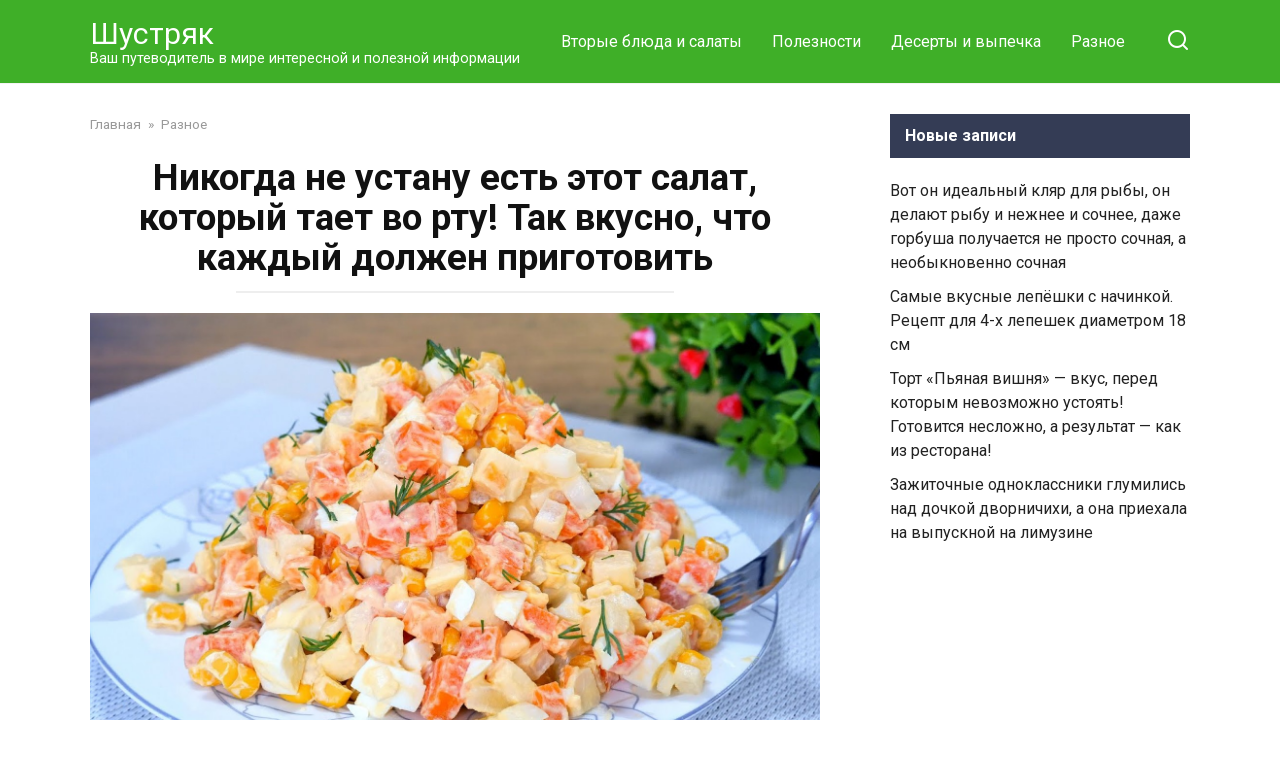

--- FILE ---
content_type: text/html; charset=UTF-8
request_url: http://shustryak.com/nikogda-ne-ustanu-est-etot-salat-kotoryj-taet-vo-rtu-tak-vkusno-chto-kazhdyj-dolzhen-prigotovit/
body_size: 15395
content:
<!doctype html>
<html lang="ru-RU">
<head>
    <meta charset="UTF-8">
    <meta name="viewport" content="width=device-width, initial-scale=1">

    <meta name='robots' content='index, follow, max-image-preview:large, max-snippet:-1, max-video-preview:-1' />

	<!-- This site is optimized with the Yoast SEO plugin v26.7 - https://yoast.com/wordpress/plugins/seo/ -->
	<title>Никогда не устану есть этот салат, который тает во рту! Так вкусно, что каждый должен приготовить</title>
	<link rel="canonical" href="https://shustryak.com/nikogda-ne-ustanu-est-etot-salat-kotoryj-taet-vo-rtu-tak-vkusno-chto-kazhdyj-dolzhen-prigotovit/" />
	<meta property="og:locale" content="ru_RU" />
	<meta property="og:type" content="article" />
	<meta property="og:title" content="Никогда не устану есть этот салат, который тает во рту! Так вкусно, что каждый должен приготовить" />
	<meta property="og:description" content="Бывает, хочется удивить себя или семью чем-то вкусным и легким. Если не хочется готовить что-то глобальное, предлагаем сделать салат. Он сочетает в себе полезные продукты, которые помогут привести в тонус желудок и кишечник. К тому же, вы сможете разбавить рацион чем-то новым. Ингредиенты для салата: Морковь &#8212; 2 шт.; Майонез &#8212; 2 ст. л.; Яблоко [&hellip;]" />
	<meta property="og:url" content="https://shustryak.com/nikogda-ne-ustanu-est-etot-salat-kotoryj-taet-vo-rtu-tak-vkusno-chto-kazhdyj-dolzhen-prigotovit/" />
	<meta property="og:site_name" content="Шустряк" />
	<meta property="article:publisher" content="https://www.facebook.com/Cook4Chef/" />
	<meta property="article:published_time" content="2022-04-24T15:12:29+00:00" />
	<meta property="article:modified_time" content="2024-06-26T11:30:01+00:00" />
	<meta property="og:image" content="https://shustryak.com/wp-content/uploads/2022/04/Screenshot_11-15.jpg" />
	<meta property="og:image:width" content="1501" />
	<meta property="og:image:height" content="837" />
	<meta property="og:image:type" content="image/jpeg" />
	<meta name="author" content="Виктор Иванов" />
	<meta name="twitter:card" content="summary_large_image" />
	<meta name="twitter:label1" content="Написано автором" />
	<meta name="twitter:data1" content="Виктор Иванов" />
	<meta name="twitter:label2" content="Примерное время для чтения" />
	<meta name="twitter:data2" content="2 минуты" />
	<script type="application/ld+json" class="yoast-schema-graph">{"@context":"https://schema.org","@graph":[{"@type":"Article","@id":"https://shustryak.com/nikogda-ne-ustanu-est-etot-salat-kotoryj-taet-vo-rtu-tak-vkusno-chto-kazhdyj-dolzhen-prigotovit/#article","isPartOf":{"@id":"https://shustryak.com/nikogda-ne-ustanu-est-etot-salat-kotoryj-taet-vo-rtu-tak-vkusno-chto-kazhdyj-dolzhen-prigotovit/"},"author":{"name":"Виктор Иванов","@id":"https://shustryak.com/#/schema/person/11554ec5e6888ea7eab51ac02ad58e8e"},"headline":"Никогда не устану есть этот салат, который тает во рту! Так вкусно, что каждый должен приготовить","datePublished":"2022-04-24T15:12:29+00:00","dateModified":"2024-06-26T11:30:01+00:00","mainEntityOfPage":{"@id":"https://shustryak.com/nikogda-ne-ustanu-est-etot-salat-kotoryj-taet-vo-rtu-tak-vkusno-chto-kazhdyj-dolzhen-prigotovit/"},"wordCount":217,"image":{"@id":"https://shustryak.com/nikogda-ne-ustanu-est-etot-salat-kotoryj-taet-vo-rtu-tak-vkusno-chto-kazhdyj-dolzhen-prigotovit/#primaryimage"},"thumbnailUrl":"https://shustryak.com/wp-content/uploads/2022/04/Screenshot_11-15.jpg","keywords":["Добрый","историядобрый","КартинкаХозяйка"],"articleSection":["Разное"],"inLanguage":"ru-RU"},{"@type":"WebPage","@id":"https://shustryak.com/nikogda-ne-ustanu-est-etot-salat-kotoryj-taet-vo-rtu-tak-vkusno-chto-kazhdyj-dolzhen-prigotovit/","url":"https://shustryak.com/nikogda-ne-ustanu-est-etot-salat-kotoryj-taet-vo-rtu-tak-vkusno-chto-kazhdyj-dolzhen-prigotovit/","name":"Никогда не устану есть этот салат, который тает во рту! Так вкусно, что каждый должен приготовить","isPartOf":{"@id":"https://shustryak.com/#website"},"primaryImageOfPage":{"@id":"https://shustryak.com/nikogda-ne-ustanu-est-etot-salat-kotoryj-taet-vo-rtu-tak-vkusno-chto-kazhdyj-dolzhen-prigotovit/#primaryimage"},"image":{"@id":"https://shustryak.com/nikogda-ne-ustanu-est-etot-salat-kotoryj-taet-vo-rtu-tak-vkusno-chto-kazhdyj-dolzhen-prigotovit/#primaryimage"},"thumbnailUrl":"https://shustryak.com/wp-content/uploads/2022/04/Screenshot_11-15.jpg","datePublished":"2022-04-24T15:12:29+00:00","dateModified":"2024-06-26T11:30:01+00:00","author":{"@id":"https://shustryak.com/#/schema/person/11554ec5e6888ea7eab51ac02ad58e8e"},"breadcrumb":{"@id":"https://shustryak.com/nikogda-ne-ustanu-est-etot-salat-kotoryj-taet-vo-rtu-tak-vkusno-chto-kazhdyj-dolzhen-prigotovit/#breadcrumb"},"inLanguage":"ru-RU","potentialAction":[{"@type":"ReadAction","target":["https://shustryak.com/nikogda-ne-ustanu-est-etot-salat-kotoryj-taet-vo-rtu-tak-vkusno-chto-kazhdyj-dolzhen-prigotovit/"]}]},{"@type":"ImageObject","inLanguage":"ru-RU","@id":"https://shustryak.com/nikogda-ne-ustanu-est-etot-salat-kotoryj-taet-vo-rtu-tak-vkusno-chto-kazhdyj-dolzhen-prigotovit/#primaryimage","url":"https://shustryak.com/wp-content/uploads/2022/04/Screenshot_11-15.jpg","contentUrl":"https://shustryak.com/wp-content/uploads/2022/04/Screenshot_11-15.jpg","width":1501,"height":837},{"@type":"BreadcrumbList","@id":"https://shustryak.com/nikogda-ne-ustanu-est-etot-salat-kotoryj-taet-vo-rtu-tak-vkusno-chto-kazhdyj-dolzhen-prigotovit/#breadcrumb","itemListElement":[{"@type":"ListItem","position":1,"name":"Главная страница","item":"https://shustryak.com/"},{"@type":"ListItem","position":2,"name":"Никогда не устану есть этот салат, который тает во рту! Так вкусно, что каждый должен приготовить"}]},{"@type":"WebSite","@id":"https://shustryak.com/#website","url":"https://shustryak.com/","name":"Шустряк","description":"Ваш путеводитель в мире интересной и полезной информации","potentialAction":[{"@type":"SearchAction","target":{"@type":"EntryPoint","urlTemplate":"https://shustryak.com/?s={search_term_string}"},"query-input":{"@type":"PropertyValueSpecification","valueRequired":true,"valueName":"search_term_string"}}],"inLanguage":"ru-RU"},{"@type":"Person","@id":"https://shustryak.com/#/schema/person/11554ec5e6888ea7eab51ac02ad58e8e","name":"Виктор Иванов","image":{"@type":"ImageObject","inLanguage":"ru-RU","@id":"https://shustryak.com/#/schema/person/image/","url":"https://secure.gravatar.com/avatar/df7342cf239fd747a0ce578821418ce9ad0e71f9a6f703cb30344afdb8a3f1bb?s=96&d=mm&r=g","contentUrl":"https://secure.gravatar.com/avatar/df7342cf239fd747a0ce578821418ce9ad0e71f9a6f703cb30344afdb8a3f1bb?s=96&d=mm&r=g","caption":"Виктор Иванов"},"url":"https://shustryak.com/author/uzgeostas/"}]}</script>
	<!-- / Yoast SEO plugin. -->


<link rel='dns-prefetch' href='//fonts.googleapis.com' />
<link rel="alternate" title="oEmbed (JSON)" type="application/json+oembed" href="https://shustryak.com/wp-json/oembed/1.0/embed?url=https%3A%2F%2Fshustryak.com%2Fnikogda-ne-ustanu-est-etot-salat-kotoryj-taet-vo-rtu-tak-vkusno-chto-kazhdyj-dolzhen-prigotovit%2F" />
<link rel="alternate" title="oEmbed (XML)" type="text/xml+oembed" href="https://shustryak.com/wp-json/oembed/1.0/embed?url=https%3A%2F%2Fshustryak.com%2Fnikogda-ne-ustanu-est-etot-salat-kotoryj-taet-vo-rtu-tak-vkusno-chto-kazhdyj-dolzhen-prigotovit%2F&#038;format=xml" />
<style id='wp-img-auto-sizes-contain-inline-css' type='text/css'>
img:is([sizes=auto i],[sizes^="auto," i]){contain-intrinsic-size:3000px 1500px}
/*# sourceURL=wp-img-auto-sizes-contain-inline-css */
</style>
<style id='wp-emoji-styles-inline-css' type='text/css'>

	img.wp-smiley, img.emoji {
		display: inline !important;
		border: none !important;
		box-shadow: none !important;
		height: 1em !important;
		width: 1em !important;
		margin: 0 0.07em !important;
		vertical-align: -0.1em !important;
		background: none !important;
		padding: 0 !important;
	}
/*# sourceURL=wp-emoji-styles-inline-css */
</style>
<style id='wp-block-library-inline-css' type='text/css'>
:root{--wp-block-synced-color:#7a00df;--wp-block-synced-color--rgb:122,0,223;--wp-bound-block-color:var(--wp-block-synced-color);--wp-editor-canvas-background:#ddd;--wp-admin-theme-color:#007cba;--wp-admin-theme-color--rgb:0,124,186;--wp-admin-theme-color-darker-10:#006ba1;--wp-admin-theme-color-darker-10--rgb:0,107,160.5;--wp-admin-theme-color-darker-20:#005a87;--wp-admin-theme-color-darker-20--rgb:0,90,135;--wp-admin-border-width-focus:2px}@media (min-resolution:192dpi){:root{--wp-admin-border-width-focus:1.5px}}.wp-element-button{cursor:pointer}:root .has-very-light-gray-background-color{background-color:#eee}:root .has-very-dark-gray-background-color{background-color:#313131}:root .has-very-light-gray-color{color:#eee}:root .has-very-dark-gray-color{color:#313131}:root .has-vivid-green-cyan-to-vivid-cyan-blue-gradient-background{background:linear-gradient(135deg,#00d084,#0693e3)}:root .has-purple-crush-gradient-background{background:linear-gradient(135deg,#34e2e4,#4721fb 50%,#ab1dfe)}:root .has-hazy-dawn-gradient-background{background:linear-gradient(135deg,#faaca8,#dad0ec)}:root .has-subdued-olive-gradient-background{background:linear-gradient(135deg,#fafae1,#67a671)}:root .has-atomic-cream-gradient-background{background:linear-gradient(135deg,#fdd79a,#004a59)}:root .has-nightshade-gradient-background{background:linear-gradient(135deg,#330968,#31cdcf)}:root .has-midnight-gradient-background{background:linear-gradient(135deg,#020381,#2874fc)}:root{--wp--preset--font-size--normal:16px;--wp--preset--font-size--huge:42px}.has-regular-font-size{font-size:1em}.has-larger-font-size{font-size:2.625em}.has-normal-font-size{font-size:var(--wp--preset--font-size--normal)}.has-huge-font-size{font-size:var(--wp--preset--font-size--huge)}.has-text-align-center{text-align:center}.has-text-align-left{text-align:left}.has-text-align-right{text-align:right}.has-fit-text{white-space:nowrap!important}#end-resizable-editor-section{display:none}.aligncenter{clear:both}.items-justified-left{justify-content:flex-start}.items-justified-center{justify-content:center}.items-justified-right{justify-content:flex-end}.items-justified-space-between{justify-content:space-between}.screen-reader-text{border:0;clip-path:inset(50%);height:1px;margin:-1px;overflow:hidden;padding:0;position:absolute;width:1px;word-wrap:normal!important}.screen-reader-text:focus{background-color:#ddd;clip-path:none;color:#444;display:block;font-size:1em;height:auto;left:5px;line-height:normal;padding:15px 23px 14px;text-decoration:none;top:5px;width:auto;z-index:100000}html :where(.has-border-color){border-style:solid}html :where([style*=border-top-color]){border-top-style:solid}html :where([style*=border-right-color]){border-right-style:solid}html :where([style*=border-bottom-color]){border-bottom-style:solid}html :where([style*=border-left-color]){border-left-style:solid}html :where([style*=border-width]){border-style:solid}html :where([style*=border-top-width]){border-top-style:solid}html :where([style*=border-right-width]){border-right-style:solid}html :where([style*=border-bottom-width]){border-bottom-style:solid}html :where([style*=border-left-width]){border-left-style:solid}html :where(img[class*=wp-image-]){height:auto;max-width:100%}:where(figure){margin:0 0 1em}html :where(.is-position-sticky){--wp-admin--admin-bar--position-offset:var(--wp-admin--admin-bar--height,0px)}@media screen and (max-width:600px){html :where(.is-position-sticky){--wp-admin--admin-bar--position-offset:0px}}

/*# sourceURL=wp-block-library-inline-css */
</style><style id='global-styles-inline-css' type='text/css'>
:root{--wp--preset--aspect-ratio--square: 1;--wp--preset--aspect-ratio--4-3: 4/3;--wp--preset--aspect-ratio--3-4: 3/4;--wp--preset--aspect-ratio--3-2: 3/2;--wp--preset--aspect-ratio--2-3: 2/3;--wp--preset--aspect-ratio--16-9: 16/9;--wp--preset--aspect-ratio--9-16: 9/16;--wp--preset--color--black: #000000;--wp--preset--color--cyan-bluish-gray: #abb8c3;--wp--preset--color--white: #ffffff;--wp--preset--color--pale-pink: #f78da7;--wp--preset--color--vivid-red: #cf2e2e;--wp--preset--color--luminous-vivid-orange: #ff6900;--wp--preset--color--luminous-vivid-amber: #fcb900;--wp--preset--color--light-green-cyan: #7bdcb5;--wp--preset--color--vivid-green-cyan: #00d084;--wp--preset--color--pale-cyan-blue: #8ed1fc;--wp--preset--color--vivid-cyan-blue: #0693e3;--wp--preset--color--vivid-purple: #9b51e0;--wp--preset--gradient--vivid-cyan-blue-to-vivid-purple: linear-gradient(135deg,rgb(6,147,227) 0%,rgb(155,81,224) 100%);--wp--preset--gradient--light-green-cyan-to-vivid-green-cyan: linear-gradient(135deg,rgb(122,220,180) 0%,rgb(0,208,130) 100%);--wp--preset--gradient--luminous-vivid-amber-to-luminous-vivid-orange: linear-gradient(135deg,rgb(252,185,0) 0%,rgb(255,105,0) 100%);--wp--preset--gradient--luminous-vivid-orange-to-vivid-red: linear-gradient(135deg,rgb(255,105,0) 0%,rgb(207,46,46) 100%);--wp--preset--gradient--very-light-gray-to-cyan-bluish-gray: linear-gradient(135deg,rgb(238,238,238) 0%,rgb(169,184,195) 100%);--wp--preset--gradient--cool-to-warm-spectrum: linear-gradient(135deg,rgb(74,234,220) 0%,rgb(151,120,209) 20%,rgb(207,42,186) 40%,rgb(238,44,130) 60%,rgb(251,105,98) 80%,rgb(254,248,76) 100%);--wp--preset--gradient--blush-light-purple: linear-gradient(135deg,rgb(255,206,236) 0%,rgb(152,150,240) 100%);--wp--preset--gradient--blush-bordeaux: linear-gradient(135deg,rgb(254,205,165) 0%,rgb(254,45,45) 50%,rgb(107,0,62) 100%);--wp--preset--gradient--luminous-dusk: linear-gradient(135deg,rgb(255,203,112) 0%,rgb(199,81,192) 50%,rgb(65,88,208) 100%);--wp--preset--gradient--pale-ocean: linear-gradient(135deg,rgb(255,245,203) 0%,rgb(182,227,212) 50%,rgb(51,167,181) 100%);--wp--preset--gradient--electric-grass: linear-gradient(135deg,rgb(202,248,128) 0%,rgb(113,206,126) 100%);--wp--preset--gradient--midnight: linear-gradient(135deg,rgb(2,3,129) 0%,rgb(40,116,252) 100%);--wp--preset--font-size--small: 19.5px;--wp--preset--font-size--medium: 20px;--wp--preset--font-size--large: 36.5px;--wp--preset--font-size--x-large: 42px;--wp--preset--font-size--normal: 22px;--wp--preset--font-size--huge: 49.5px;--wp--preset--spacing--20: 0.44rem;--wp--preset--spacing--30: 0.67rem;--wp--preset--spacing--40: 1rem;--wp--preset--spacing--50: 1.5rem;--wp--preset--spacing--60: 2.25rem;--wp--preset--spacing--70: 3.38rem;--wp--preset--spacing--80: 5.06rem;--wp--preset--shadow--natural: 6px 6px 9px rgba(0, 0, 0, 0.2);--wp--preset--shadow--deep: 12px 12px 50px rgba(0, 0, 0, 0.4);--wp--preset--shadow--sharp: 6px 6px 0px rgba(0, 0, 0, 0.2);--wp--preset--shadow--outlined: 6px 6px 0px -3px rgb(255, 255, 255), 6px 6px rgb(0, 0, 0);--wp--preset--shadow--crisp: 6px 6px 0px rgb(0, 0, 0);}:where(.is-layout-flex){gap: 0.5em;}:where(.is-layout-grid){gap: 0.5em;}body .is-layout-flex{display: flex;}.is-layout-flex{flex-wrap: wrap;align-items: center;}.is-layout-flex > :is(*, div){margin: 0;}body .is-layout-grid{display: grid;}.is-layout-grid > :is(*, div){margin: 0;}:where(.wp-block-columns.is-layout-flex){gap: 2em;}:where(.wp-block-columns.is-layout-grid){gap: 2em;}:where(.wp-block-post-template.is-layout-flex){gap: 1.25em;}:where(.wp-block-post-template.is-layout-grid){gap: 1.25em;}.has-black-color{color: var(--wp--preset--color--black) !important;}.has-cyan-bluish-gray-color{color: var(--wp--preset--color--cyan-bluish-gray) !important;}.has-white-color{color: var(--wp--preset--color--white) !important;}.has-pale-pink-color{color: var(--wp--preset--color--pale-pink) !important;}.has-vivid-red-color{color: var(--wp--preset--color--vivid-red) !important;}.has-luminous-vivid-orange-color{color: var(--wp--preset--color--luminous-vivid-orange) !important;}.has-luminous-vivid-amber-color{color: var(--wp--preset--color--luminous-vivid-amber) !important;}.has-light-green-cyan-color{color: var(--wp--preset--color--light-green-cyan) !important;}.has-vivid-green-cyan-color{color: var(--wp--preset--color--vivid-green-cyan) !important;}.has-pale-cyan-blue-color{color: var(--wp--preset--color--pale-cyan-blue) !important;}.has-vivid-cyan-blue-color{color: var(--wp--preset--color--vivid-cyan-blue) !important;}.has-vivid-purple-color{color: var(--wp--preset--color--vivid-purple) !important;}.has-black-background-color{background-color: var(--wp--preset--color--black) !important;}.has-cyan-bluish-gray-background-color{background-color: var(--wp--preset--color--cyan-bluish-gray) !important;}.has-white-background-color{background-color: var(--wp--preset--color--white) !important;}.has-pale-pink-background-color{background-color: var(--wp--preset--color--pale-pink) !important;}.has-vivid-red-background-color{background-color: var(--wp--preset--color--vivid-red) !important;}.has-luminous-vivid-orange-background-color{background-color: var(--wp--preset--color--luminous-vivid-orange) !important;}.has-luminous-vivid-amber-background-color{background-color: var(--wp--preset--color--luminous-vivid-amber) !important;}.has-light-green-cyan-background-color{background-color: var(--wp--preset--color--light-green-cyan) !important;}.has-vivid-green-cyan-background-color{background-color: var(--wp--preset--color--vivid-green-cyan) !important;}.has-pale-cyan-blue-background-color{background-color: var(--wp--preset--color--pale-cyan-blue) !important;}.has-vivid-cyan-blue-background-color{background-color: var(--wp--preset--color--vivid-cyan-blue) !important;}.has-vivid-purple-background-color{background-color: var(--wp--preset--color--vivid-purple) !important;}.has-black-border-color{border-color: var(--wp--preset--color--black) !important;}.has-cyan-bluish-gray-border-color{border-color: var(--wp--preset--color--cyan-bluish-gray) !important;}.has-white-border-color{border-color: var(--wp--preset--color--white) !important;}.has-pale-pink-border-color{border-color: var(--wp--preset--color--pale-pink) !important;}.has-vivid-red-border-color{border-color: var(--wp--preset--color--vivid-red) !important;}.has-luminous-vivid-orange-border-color{border-color: var(--wp--preset--color--luminous-vivid-orange) !important;}.has-luminous-vivid-amber-border-color{border-color: var(--wp--preset--color--luminous-vivid-amber) !important;}.has-light-green-cyan-border-color{border-color: var(--wp--preset--color--light-green-cyan) !important;}.has-vivid-green-cyan-border-color{border-color: var(--wp--preset--color--vivid-green-cyan) !important;}.has-pale-cyan-blue-border-color{border-color: var(--wp--preset--color--pale-cyan-blue) !important;}.has-vivid-cyan-blue-border-color{border-color: var(--wp--preset--color--vivid-cyan-blue) !important;}.has-vivid-purple-border-color{border-color: var(--wp--preset--color--vivid-purple) !important;}.has-vivid-cyan-blue-to-vivid-purple-gradient-background{background: var(--wp--preset--gradient--vivid-cyan-blue-to-vivid-purple) !important;}.has-light-green-cyan-to-vivid-green-cyan-gradient-background{background: var(--wp--preset--gradient--light-green-cyan-to-vivid-green-cyan) !important;}.has-luminous-vivid-amber-to-luminous-vivid-orange-gradient-background{background: var(--wp--preset--gradient--luminous-vivid-amber-to-luminous-vivid-orange) !important;}.has-luminous-vivid-orange-to-vivid-red-gradient-background{background: var(--wp--preset--gradient--luminous-vivid-orange-to-vivid-red) !important;}.has-very-light-gray-to-cyan-bluish-gray-gradient-background{background: var(--wp--preset--gradient--very-light-gray-to-cyan-bluish-gray) !important;}.has-cool-to-warm-spectrum-gradient-background{background: var(--wp--preset--gradient--cool-to-warm-spectrum) !important;}.has-blush-light-purple-gradient-background{background: var(--wp--preset--gradient--blush-light-purple) !important;}.has-blush-bordeaux-gradient-background{background: var(--wp--preset--gradient--blush-bordeaux) !important;}.has-luminous-dusk-gradient-background{background: var(--wp--preset--gradient--luminous-dusk) !important;}.has-pale-ocean-gradient-background{background: var(--wp--preset--gradient--pale-ocean) !important;}.has-electric-grass-gradient-background{background: var(--wp--preset--gradient--electric-grass) !important;}.has-midnight-gradient-background{background: var(--wp--preset--gradient--midnight) !important;}.has-small-font-size{font-size: var(--wp--preset--font-size--small) !important;}.has-medium-font-size{font-size: var(--wp--preset--font-size--medium) !important;}.has-large-font-size{font-size: var(--wp--preset--font-size--large) !important;}.has-x-large-font-size{font-size: var(--wp--preset--font-size--x-large) !important;}
/*# sourceURL=global-styles-inline-css */
</style>

<style id='classic-theme-styles-inline-css' type='text/css'>
/*! This file is auto-generated */
.wp-block-button__link{color:#fff;background-color:#32373c;border-radius:9999px;box-shadow:none;text-decoration:none;padding:calc(.667em + 2px) calc(1.333em + 2px);font-size:1.125em}.wp-block-file__button{background:#32373c;color:#fff;text-decoration:none}
/*# sourceURL=/wp-includes/css/classic-themes.min.css */
</style>
<link rel='stylesheet' id='google-fonts-css' href='https://fonts.googleapis.com/css?family=Roboto%3A400%2C400i%2C700&#038;subset=cyrillic&#038;display=swap&#038;ver=6.9'  media='all' />
<link rel='stylesheet' id='yelly-style-css' href='http://shustryak.com/wp-content/themes/yelly/assets/css/style.min.css?ver=3.0.9'  media='all' />
<script type="text/javascript" src="http://shustryak.com/wp-includes/js/jquery/jquery.min.js?ver=3.7.1" id="jquery-core-js"></script>
<script type="text/javascript" src="http://shustryak.com/wp-includes/js/jquery/jquery-migrate.min.js?ver=3.4.1" id="jquery-migrate-js"></script>
<link rel="https://api.w.org/" href="https://shustryak.com/wp-json/" /><link rel="alternate" title="JSON" type="application/json" href="https://shustryak.com/wp-json/wp/v2/posts/13020" /><link rel="EditURI" type="application/rsd+xml" title="RSD" href="https://shustryak.com/xmlrpc.php?rsd" />
<meta name="generator" content="WordPress 6.9" />
<link rel='shortlink' href='https://shustryak.com/?p=13020' />
<link rel="preload" href="http://shustryak.com/wp-content/themes/yelly/assets/fonts/icomoon.ttf" as="font" crossorigin>
    <style>@media (min-width: 768px){body{background-attachment: scroll}}.site-header{background-color:#3faf28}@media (min-width: 992px){.site-header ul li .sub-menu{background-color:#3faf28}}@media (min-width: 768px){.site-header{background-repeat:repeat-x}}.site-footer{background-color:#3bb229}</style>
<link rel="icon" href="https://shustryak.com/wp-content/uploads/2024/09/cropped-Screenshot_22-32x32.jpg" sizes="32x32" />
<link rel="icon" href="https://shustryak.com/wp-content/uploads/2024/09/cropped-Screenshot_22-192x192.jpg" sizes="192x192" />
<link rel="apple-touch-icon" href="https://shustryak.com/wp-content/uploads/2024/09/cropped-Screenshot_22-180x180.jpg" />
<meta name="msapplication-TileImage" content="https://shustryak.com/wp-content/uploads/2024/09/cropped-Screenshot_22-270x270.jpg" />
    <meta name="yandex-verification" content="89842ef3f12b0d5c" />
<meta name="google-site-verification" content="SqhQkp_5wh3szqgdB-BshR3GbB7ihqAo1F9xn0lW30I" />
<script async type="text/javascript" src="//s.luxcdn.com/t/229614/360_light.js"></script>



</head>

<body class="wp-singular post-template-default single single-post postid-13020 single-format-standard wp-embed-responsive wp-theme-yelly sidebar-right">



<div id="page" class="site">
    <a class="skip-link screen-reader-text" href="#content"><!--noindex-->Перейти к контенту<!--/noindex--></a>

            <div id="fb-root"></div>
        <script async defer src="https://connect.facebook.net/ru_RU/sdk.js#xfbml=1&version=v7.0"></script>
    
    
    <div class="search-screen-overlay js-search-screen-overlay"></div>
    <div class="search-screen js-search-screen">
        
<form role="search" method="get" class="search-form" action="https://shustryak.com/">
    <label>
        <span class="screen-reader-text"><!--noindex-->Search for:<!--/noindex--></span>
        <input type="search" class="search-field" placeholder="Поиск..." value="" name="s">
    </label>
    <button type="submit" class="search-submit"></button>
</form>    </div>

    

<header id="masthead" class="site-header full" itemscope itemtype="http://schema.org/WPHeader">
    <div class="site-header-inner fixed">

        <div class="humburger js-humburger"><span></span><span></span><span></span></div>

        
<div class="site-branding">

    <div class="site-branding__body"><div class="site-title"><a href="https://shustryak.com/">Шустряк</a></div><p class="site-description">Ваш путеводитель в мире интересной и полезной информации</p></div></div><!-- .site-branding -->

    
    <nav id="site-navigation" class="main-navigation full">
        <div class="main-navigation-inner fixed">
            <div class="menu-novoe-2-container"><ul id="header_menu" class="menu"><li id="menu-item-9258" class="menu-item menu-item-type-taxonomy menu-item-object-category menu-item-9258"><a href="https://shustryak.com/category/vtorye-blyuda/">Вторые блюда и салаты</a></li>
<li id="menu-item-9259" class="menu-item menu-item-type-taxonomy menu-item-object-category menu-item-9259"><a href="https://shustryak.com/category/poleznosti/">Полезности</a></li>
<li id="menu-item-9260" class="menu-item menu-item-type-taxonomy menu-item-object-category menu-item-9260"><a href="https://shustryak.com/category/deserty/">Десерты и выпечка</a></li>
<li id="menu-item-9686" class="menu-item menu-item-type-taxonomy menu-item-object-category current-post-ancestor current-menu-parent current-post-parent menu-item-9686"><a href="https://shustryak.com/category/bez-rubriki/">Разное</a></li>
</ul></div>        </div>
    </nav><!-- #site-navigation -->

    
<div class="header-search"><span class="search-icon js-search-icon"></span></div>    </div>
</header><!-- #masthead -->




    
    
    <div id="content" class="site-content fixed">

        
        <div class="site-content-inner">
    
        
        <div id="primary" class="content-area" itemscope itemtype="http://schema.org/Article">
            <main id="main" class="site-main">

                
<article id="post-13020" class="article-post post-13020 post type-post status-publish format-standard has-post-thumbnail  category-bez-rubriki tag-dobryj tag-istoriyadobryj tag-kartinkahozyajka">

    
        <div class="breadcrumb" itemscope itemtype="http://schema.org/BreadcrumbList"><span class="breadcrumb-item" itemprop="itemListElement" itemscope itemtype="http://schema.org/ListItem"><a href="https://shustryak.com/" itemprop="item"><span itemprop="name">Главная</span></a><meta itemprop="position" content="0"></span> <span class="breadcrumb-separator">»</span> <span class="breadcrumb-item" itemprop="itemListElement" itemscope itemtype="http://schema.org/ListItem"><a href="https://shustryak.com/category/bez-rubriki/" itemprop="item"><span itemprop="name">Разное</span></a><meta itemprop="position" content="1"></span></div>
        <header class="entry-header"><h1 class="entry-title" itemprop="headline">Никогда не устану есть этот салат, который тает во рту! Так вкусно, что каждый должен приготовить</h1></header>
        
        
        <div class="entry-image"><img width="1501" height="837" src="https://shustryak.com/wp-content/uploads/2022/04/Screenshot_11-15.jpg" class="attachment-yellystandard size-yellystandard wp-post-image" alt="" itemprop="image" decoding="async" fetchpriority="high" srcset="https://shustryak.com/wp-content/uploads/2022/04/Screenshot_11-15.jpg 1501w, https://shustryak.com/wp-content/uploads/2022/04/Screenshot_11-15-300x167.jpg 300w, https://shustryak.com/wp-content/uploads/2022/04/Screenshot_11-15-1024x571.jpg 1024w, https://shustryak.com/wp-content/uploads/2022/04/Screenshot_11-15-768x428.jpg 768w" sizes="(max-width: 1501px) 100vw, 1501px" /></div>
    
    <span class="entry-category"><a href="https://shustryak.com/category/bez-rubriki/" itemprop="articleSection">Разное</a></span>
    <div class="entry-meta"><span class="entry-author" itemprop="author"><span class="entry-label">Автор</span> Виктор Иванов</span><span class="entry-time"><span class="entry-label">Время чтения</span> 2 мин.</span><span class="entry-views"><span class="entry-label">Просмотры</span> <span class="js-views-count" data-post_id="13020">8.3к.</span></span><span class="entry-date"><span class="entry-label">Опубликовано</span> <time itemprop="datePublished" datetime="2022-04-24">24.04.2022</time></span></div>
	<div class="entry-content" itemprop="articleBody">
		<p>Бывает, хочется удивить себя или семью чем-то вкусным и легким. Если не хочется готовить что-то глобальное, предлагаем сделать салат. Он сочетает в себе полезные продукты, которые помогут привести в тонус желудок и кишечник. К тому же, вы сможете разбавить рацион чем-то новым.</p>
<p><strong>Ингредиенты для салата:</strong></p>
<ul>
<li>Морковь &#8212; 2 шт.;</li>
<li>Майонез &#8212; 2 ст. л.;</li>
<li>Яблоко &#8212; 1 шт.;</li>
<li>Яйца куриные &#8212; 4 шт.;</li>
<li>Лук репчатый &#8212; 1 шт.;</li>
<li>Консервированная кукуруза &#8212; 180 г;</li>
<li>Соль &#8212; 0,5 ч. л.;</li>
<li>Кипяток &#8212; 150 мл;</li>
<li>Сахар &#8212; 2 ст. л.;</li>
<li>Уксус &#8212; 3,5 ст. л.</li>
</ul>
<p><strong>Приготовление салата:</strong></p>
<p>Первым делом мы должны отварить яйца вкрутую, а также морковь до готовности.</p>
<p>Луковицу очищаем от шелухи и нарезаем на мелкие кубики. Перекладываем измельченный лук в чашу, высыпаем сахар и солим. Выливаем сначала уксус, затем заливаем кипятком. Перемешиваем заправку для салата.</p>
<p>Готовые и остуженные яйца нарезаем на небольшие квадратики. Таким же образом поступаем с морковью.</p>
<p>Выкладываем нарезанные продукты в миску, добавляем кукурузу. Яблоко очищаем от кожуры и удаляем сердцевину. Нарезаем на мелкие кубики и кладем к моркови и яйцу.</p>
<p>Выливаем из луковой смеси воду и выкладываем его к общей массе. Добавляем майонез к салату и перемешиваем.</p>
<p>В итоге мы получили вкусный и простой салат, который будет универсальным для гостей и для семьи. По желанию можно украсить, например, зеленью.</p>
<p><span itemprop="image" itemscope itemtype="https://schema.org/ImageObject"><img itemprop="url image" decoding="async" class="alignnone wp-image-13022 size-full" src="https://shustryak.com/wp-content/uploads/2022/04/Screenshot_12-13.jpg" alt="" width="863" height="448"  srcset="https://shustryak.com/wp-content/uploads/2022/04/Screenshot_12-13.jpg 863w, https://shustryak.com/wp-content/uploads/2022/04/Screenshot_12-13-300x156.jpg 300w, https://shustryak.com/wp-content/uploads/2022/04/Screenshot_12-13-768x399.jpg 768w" sizes="(max-width: 863px) 100vw, 863px" /><meta itemprop="width" content="863"><meta itemprop="height" content="448"></span></p>
<!-- toc empty -->	</div><!-- .entry-content -->

</article>





<div class="rating-box"><div class="rating-box__header">Оцените статью</div><div class="wp-star-rating js-star-rating star-rating--score-5" data-post-id="13020" data-rating-count="1" data-rating-sum="5" data-rating-value="5"><span class="star-rating-item js-star-rating-item" data-score="1"><svg aria-hidden="true" role="img" xmlns="http://www.w3.org/2000/svg" viewBox="0 0 576 512" class="i-ico"><path fill="currentColor" d="M259.3 17.8L194 150.2 47.9 171.5c-26.2 3.8-36.7 36.1-17.7 54.6l105.7 103-25 145.5c-4.5 26.3 23.2 46 46.4 33.7L288 439.6l130.7 68.7c23.2 12.2 50.9-7.4 46.4-33.7l-25-145.5 105.7-103c19-18.5 8.5-50.8-17.7-54.6L382 150.2 316.7 17.8c-11.7-23.6-45.6-23.9-57.4 0z" class="ico-star"></path></svg></span><span class="star-rating-item js-star-rating-item" data-score="2"><svg aria-hidden="true" role="img" xmlns="http://www.w3.org/2000/svg" viewBox="0 0 576 512" class="i-ico"><path fill="currentColor" d="M259.3 17.8L194 150.2 47.9 171.5c-26.2 3.8-36.7 36.1-17.7 54.6l105.7 103-25 145.5c-4.5 26.3 23.2 46 46.4 33.7L288 439.6l130.7 68.7c23.2 12.2 50.9-7.4 46.4-33.7l-25-145.5 105.7-103c19-18.5 8.5-50.8-17.7-54.6L382 150.2 316.7 17.8c-11.7-23.6-45.6-23.9-57.4 0z" class="ico-star"></path></svg></span><span class="star-rating-item js-star-rating-item" data-score="3"><svg aria-hidden="true" role="img" xmlns="http://www.w3.org/2000/svg" viewBox="0 0 576 512" class="i-ico"><path fill="currentColor" d="M259.3 17.8L194 150.2 47.9 171.5c-26.2 3.8-36.7 36.1-17.7 54.6l105.7 103-25 145.5c-4.5 26.3 23.2 46 46.4 33.7L288 439.6l130.7 68.7c23.2 12.2 50.9-7.4 46.4-33.7l-25-145.5 105.7-103c19-18.5 8.5-50.8-17.7-54.6L382 150.2 316.7 17.8c-11.7-23.6-45.6-23.9-57.4 0z" class="ico-star"></path></svg></span><span class="star-rating-item js-star-rating-item" data-score="4"><svg aria-hidden="true" role="img" xmlns="http://www.w3.org/2000/svg" viewBox="0 0 576 512" class="i-ico"><path fill="currentColor" d="M259.3 17.8L194 150.2 47.9 171.5c-26.2 3.8-36.7 36.1-17.7 54.6l105.7 103-25 145.5c-4.5 26.3 23.2 46 46.4 33.7L288 439.6l130.7 68.7c23.2 12.2 50.9-7.4 46.4-33.7l-25-145.5 105.7-103c19-18.5 8.5-50.8-17.7-54.6L382 150.2 316.7 17.8c-11.7-23.6-45.6-23.9-57.4 0z" class="ico-star"></path></svg></span><span class="star-rating-item js-star-rating-item" data-score="5"><svg aria-hidden="true" role="img" xmlns="http://www.w3.org/2000/svg" viewBox="0 0 576 512" class="i-ico"><path fill="currentColor" d="M259.3 17.8L194 150.2 47.9 171.5c-26.2 3.8-36.7 36.1-17.7 54.6l105.7 103-25 145.5c-4.5 26.3 23.2 46 46.4 33.7L288 439.6l130.7 68.7c23.2 12.2 50.9-7.4 46.4-33.7l-25-145.5 105.7-103c19-18.5 8.5-50.8-17.7-54.6L382 150.2 316.7 17.8c-11.7-23.6-45.6-23.9-57.4 0z" class="ico-star"></path></svg></span></div></div>



<div class="social-buttons"><span class="social-button social-button--facebook main" data-social="facebook"><span>Поделиться на Facebook</span></span><span class="social-button social-button--vkontakte " data-social="vkontakte"></span><span class="social-button social-button--telegram " data-social="telegram"></span><span class="social-button social-button--odnoklassniki " data-social="odnoklassniki"></span><span class="social-button social-button--twitter " data-social="twitter"></span><span class="social-button social-button--whatsapp " data-social="whatsapp"></span></div>

<meta itemscope itemprop="mainEntityOfPage" itemType="https://schema.org/WebPage" itemid="https://shustryak.com/nikogda-ne-ustanu-est-etot-salat-kotoryj-taet-vo-rtu-tak-vkusno-chto-kazhdyj-dolzhen-prigotovit/" content="Никогда не устану есть этот салат, который тает во рту! Так вкусно, что каждый должен приготовить">
    <meta itemprop="dateModified" content="2024-06-26">
<div itemprop="publisher" itemscope itemtype="https://schema.org/Organization" style="display: none;"><meta itemprop="name" content="Шустряк"><meta itemprop="telephone" content="Шустряк"><meta itemprop="address" content="https://shustryak.com"></div><div class="related-posts"><div class="related-posts__header">Вам также может понравиться</div><div class="post-cards post-cards--vertical">
<div class="post-card post-card--vertical post-card--related">
    <div class="post-card__thumbnail"><a href="https://shustryak.com/vot-on-idealnyj-klyar-dlya-ryby-on-delayut-rybu-i-nezhnee-i-sochnee-dazhe-gorbusha-poluchaetsya-ne-prosto-sochnaya-a-neobyknovenno-sochnaya/"><img width="345" height="230" src="https://shustryak.com/wp-content/uploads/2025/07/Screenshot_11-345x230.jpg" class="attachment-yelly_small size-yelly_small wp-post-image" alt="" decoding="async" srcset="https://shustryak.com/wp-content/uploads/2025/07/Screenshot_11-345x230.jpg 345w, https://shustryak.com/wp-content/uploads/2025/07/Screenshot_11-600x400.jpg 600w" sizes="(max-width: 345px) 100vw, 345px" /></a></div><div class="post-card__title"><a href="https://shustryak.com/vot-on-idealnyj-klyar-dlya-ryby-on-delayut-rybu-i-nezhnee-i-sochnee-dazhe-gorbusha-poluchaetsya-ne-prosto-sochnaya-a-neobyknovenno-sochnaya/">Вот он идеальный кляр для рыбы, он делают рыбу и нежнее и сочнее, даже горбуша получается не просто сочная, а необыкновенно сочная</a></div><div class="post-card__meta"><span class="post-card__comments">0</span><span class="post-card__views">3.1к.</span></div>
    </div>

<div class="post-card post-card--vertical post-card--related">
    <div class="post-card__thumbnail"><a href="https://shustryak.com/samye-vkusnye-lepyoshki-s-nachinkoj-retsept-dlya-4-h-lepeshek-diametrom-18-sm/"><img width="345" height="230" src="https://shustryak.com/wp-content/uploads/2025/06/MyCollages-345x230.jpg" class="attachment-yelly_small size-yelly_small wp-post-image" alt="" decoding="async" loading="lazy" srcset="https://shustryak.com/wp-content/uploads/2025/06/MyCollages-345x230.jpg 345w, https://shustryak.com/wp-content/uploads/2025/06/MyCollages-600x400.jpg 600w" sizes="auto, (max-width: 345px) 100vw, 345px" /></a></div><div class="post-card__title"><a href="https://shustryak.com/samye-vkusnye-lepyoshki-s-nachinkoj-retsept-dlya-4-h-lepeshek-diametrom-18-sm/">Самые вкусные лепёшки с начинкой. Рецепт для 4-х лепешек диаметром 18 см</a></div><div class="post-card__meta"><span class="post-card__comments">0</span><span class="post-card__views">7.5к.</span></div>
    </div>

<div class="post-card post-card--vertical post-card--related">
    <div class="post-card__thumbnail"><a href="https://shustryak.com/tort-pyanaya-vishnya-vkus-pered-kotorym-nevozmozhno-ustoyat-gotovitsya-neslozhno-a-rezultat-kak-iz-restorana/"><img width="345" height="230" src="https://shustryak.com/wp-content/uploads/2025/06/Screenshot_4-1-345x230.jpg" class="attachment-yelly_small size-yelly_small wp-post-image" alt="" decoding="async" loading="lazy" srcset="https://shustryak.com/wp-content/uploads/2025/06/Screenshot_4-1-345x230.jpg 345w, https://shustryak.com/wp-content/uploads/2025/06/Screenshot_4-1-600x400.jpg 600w" sizes="auto, (max-width: 345px) 100vw, 345px" /></a></div><div class="post-card__title"><a href="https://shustryak.com/tort-pyanaya-vishnya-vkus-pered-kotorym-nevozmozhno-ustoyat-gotovitsya-neslozhno-a-rezultat-kak-iz-restorana/">Торт «Пьяная вишня» — вкус, перед которым невозможно устоять! Готовится несложно, а результат — как из ресторана!</a></div><div class="post-card__meta"><span class="post-card__comments">0</span><span class="post-card__views">5.7к.</span></div>
    </div>

<div class="post-card post-card--vertical post-card--related">
    <div class="post-card__thumbnail"><a href="https://shustryak.com/zazhitochnye-odnoklassniki-glumilis-nad-dochkoj-dvornichihi-a-ona-priehala-na-vypusknoj-na-limuzine/"><img width="345" height="230" src="https://shustryak.com/wp-content/uploads/2025/06/dsa-345x230.jpg" class="attachment-yelly_small size-yelly_small wp-post-image" alt="" decoding="async" loading="lazy" srcset="https://shustryak.com/wp-content/uploads/2025/06/dsa-345x230.jpg 345w, https://shustryak.com/wp-content/uploads/2025/06/dsa-600x400.jpg 600w" sizes="auto, (max-width: 345px) 100vw, 345px" /></a></div><div class="post-card__title"><a href="https://shustryak.com/zazhitochnye-odnoklassniki-glumilis-nad-dochkoj-dvornichihi-a-ona-priehala-na-vypusknoj-na-limuzine/">Зажиточные одноклассники глумились над дочкой дворничихи, а она приехала на выпускной на лимузине</a></div><div class="post-card__meta"><span class="post-card__comments">0</span><span class="post-card__views">4.2к.</span></div>
    </div>

<div class="post-card post-card--vertical post-card--related">
    <div class="post-card__thumbnail"><a href="https://shustryak.com/vinovato-chudovishhe/"><img width="345" height="230" src="https://shustryak.com/wp-content/uploads/2025/06/Screenshot_17-345x230.jpg" class="attachment-yelly_small size-yelly_small wp-post-image" alt="" decoding="async" loading="lazy" srcset="https://shustryak.com/wp-content/uploads/2025/06/Screenshot_17-345x230.jpg 345w, https://shustryak.com/wp-content/uploads/2025/06/Screenshot_17-600x400.jpg 600w" sizes="auto, (max-width: 345px) 100vw, 345px" /></a></div><div class="post-card__title"><a href="https://shustryak.com/vinovato-chudovishhe/">Виновато чудовище…</a></div><div class="post-card__meta"><span class="post-card__comments">0</span><span class="post-card__views">3.1к.</span></div>
    </div>

<div class="post-card post-card--vertical post-card--related">
    <div class="post-card__thumbnail"><a href="https://shustryak.com/galkin-pokazal-trogatelnuyu-vstrechu-s-pugachyovoj-kotoraya-vstretila-ego-posle-gastrolej/"><img width="345" height="230" src="https://shustryak.com/wp-content/uploads/2025/06/MyCollages-107-345x230.jpg" class="attachment-yelly_small size-yelly_small wp-post-image" alt="" decoding="async" loading="lazy" /></a></div><div class="post-card__title"><a href="https://shustryak.com/galkin-pokazal-trogatelnuyu-vstrechu-s-pugachyovoj-kotoraya-vstretila-ego-posle-gastrolej/">Галкин показал трогательную встречу с Пугачёвой, которая встретила его после гастролей</a></div><div class="post-card__meta"><span class="post-card__comments">0</span><span class="post-card__views">3.6к.</span></div>
    </div>

<div class="post-card post-card--vertical post-card--related">
    <div class="post-card__thumbnail"><a href="https://shustryak.com/razreshila-byvshemu-ostatsya-v-ee-dome-a-on-nachal-privodit-drugih-zhenshhin-i-nazyvat-ee-svoej-sosedkoj-kak-otreagirovala-eta-devushka/"><img width="345" height="230" src="https://shustryak.com/wp-content/uploads/2025/06/Screenshot_11-345x230.jpg" class="attachment-yelly_small size-yelly_small wp-post-image" alt="" decoding="async" loading="lazy" srcset="https://shustryak.com/wp-content/uploads/2025/06/Screenshot_11-345x230.jpg 345w, https://shustryak.com/wp-content/uploads/2025/06/Screenshot_11-600x400.jpg 600w, https://shustryak.com/wp-content/uploads/2025/06/Screenshot_11-768x510.jpg 768w, https://shustryak.com/wp-content/uploads/2025/06/Screenshot_11.jpg 887w" sizes="auto, (max-width: 345px) 100vw, 345px" /></a></div><div class="post-card__title"><a href="https://shustryak.com/razreshila-byvshemu-ostatsya-v-ee-dome-a-on-nachal-privodit-drugih-zhenshhin-i-nazyvat-ee-svoej-sosedkoj-kak-otreagirovala-eta-devushka/">Разрешила бывшему остаться в ее доме, а он начал приводить других женщин и называть ее своей соседкой: Как отреагировала эта девушка?</a></div><div class="post-card__meta"><span class="post-card__comments">0</span><span class="post-card__views">2.4к.</span></div>
    </div>

<div class="post-card post-card--vertical post-card--related">
    <div class="post-card__thumbnail"><a href="https://shustryak.com/lishilas-karery-i-kvartiry-tragediya-odnoj-iz-krasivejshih-sovetskih-aktris/"><img width="345" height="230" src="https://shustryak.com/wp-content/uploads/2025/06/7904-345x230.jpg" class="attachment-yelly_small size-yelly_small wp-post-image" alt="" decoding="async" loading="lazy" srcset="https://shustryak.com/wp-content/uploads/2025/06/7904-345x230.jpg 345w, https://shustryak.com/wp-content/uploads/2025/06/7904-600x400.jpg 600w" sizes="auto, (max-width: 345px) 100vw, 345px" /></a></div><div class="post-card__title"><a href="https://shustryak.com/lishilas-karery-i-kvartiry-tragediya-odnoj-iz-krasivejshih-sovetskih-aktris/">Лишилась карьеры и квартиры. Трагедия одной из красивейших советских актрис</a></div><div class="post-card__meta"><span class="post-card__comments">0</span><span class="post-card__views">3.8к.</span></div>
    </div>

<div class="post-card post-card--vertical post-card--related">
    <div class="post-card__thumbnail"><a href="https://shustryak.com/gde-ty-razdobyla-eto-koltso-golos-nachalnika-stal-ledyanym-kogda-on-vzglyanul-na-sirotu-no-stoilo-emu-uslyshat-odnu-frazu/"><img width="345" height="230" src="https://shustryak.com/wp-content/uploads/2025/06/Screenshot_8-345x230.jpg" class="attachment-yelly_small size-yelly_small wp-post-image" alt="" decoding="async" loading="lazy" srcset="https://shustryak.com/wp-content/uploads/2025/06/Screenshot_8-345x230.jpg 345w, https://shustryak.com/wp-content/uploads/2025/06/Screenshot_8-600x400.jpg 600w" sizes="auto, (max-width: 345px) 100vw, 345px" /></a></div><div class="post-card__title"><a href="https://shustryak.com/gde-ty-razdobyla-eto-koltso-golos-nachalnika-stal-ledyanym-kogda-on-vzglyanul-na-sirotu-no-stoilo-emu-uslyshat-odnu-frazu/">«Где ты раздобыла это кольцо?» — голос начальника стал ледяным, когда он взглянул на сироту. Но стоило ему услышать одну фразу…</a></div><div class="post-card__meta"><span class="post-card__comments">0</span><span class="post-card__views">2.2к.</span></div>
    </div>

<div class="post-card post-card--vertical post-card--related">
    <div class="post-card__thumbnail"><a href="https://shustryak.com/otets-odinochka-priyutil-vdovu-s-detmi-dal-im-kryshu-nad-golovoj-odna-obshhaya-tragediya-kotoruyu-nikto-ne-predvidel/"><img width="345" height="230" src="https://shustryak.com/wp-content/uploads/2025/06/Screenshot_4-345x230.jpg" class="attachment-yelly_small size-yelly_small wp-post-image" alt="" decoding="async" loading="lazy" srcset="https://shustryak.com/wp-content/uploads/2025/06/Screenshot_4-345x230.jpg 345w, https://shustryak.com/wp-content/uploads/2025/06/Screenshot_4-600x400.jpg 600w" sizes="auto, (max-width: 345px) 100vw, 345px" /></a></div><div class="post-card__title"><a href="https://shustryak.com/otets-odinochka-priyutil-vdovu-s-detmi-dal-im-kryshu-nad-golovoj-odna-obshhaya-tragediya-kotoruyu-nikto-ne-predvidel/">Отец-одиночка приютил вдову с детьми, дал им крышу над головой. Одна общая трагедия, которую никто не предвидел</a></div><div class="post-card__meta"><span class="post-card__comments">0</span><span class="post-card__views">2.6к.</span></div>
    </div>

<div class="post-card post-card--vertical post-card--related">
    <div class="post-card__thumbnail"><a href="https://shustryak.com/mini-napoleonchiki-za-30-minut-so-vkusom-detstva/"><img width="345" height="230" src="https://shustryak.com/wp-content/uploads/2025/06/Screenshot_23-345x230.jpg" class="attachment-yelly_small size-yelly_small wp-post-image" alt="" decoding="async" loading="lazy" srcset="https://shustryak.com/wp-content/uploads/2025/06/Screenshot_23-345x230.jpg 345w, https://shustryak.com/wp-content/uploads/2025/06/Screenshot_23-600x400.jpg 600w" sizes="auto, (max-width: 345px) 100vw, 345px" /></a></div><div class="post-card__title"><a href="https://shustryak.com/mini-napoleonchiki-za-30-minut-so-vkusom-detstva/">Мини-&#171;Наполеончики&#187; за 30 минут — со вкусом детства!</a></div><div class="post-card__meta"><span class="post-card__comments">0</span><span class="post-card__views">4.5к.</span></div>
    </div>

<div class="post-card post-card--vertical post-card--related">
    <div class="post-card__thumbnail"><a href="https://shustryak.com/v-spore-tolstosum-zhenitsya-na-tolstushke-a-v-den-svadby-ona-sdelala-emu-nezhdanchik/"><img width="345" height="230" src="https://shustryak.com/wp-content/uploads/2025/05/Screenshot_2-3-345x230.jpg" class="attachment-yelly_small size-yelly_small wp-post-image" alt="" decoding="async" loading="lazy" srcset="https://shustryak.com/wp-content/uploads/2025/05/Screenshot_2-3-345x230.jpg 345w, https://shustryak.com/wp-content/uploads/2025/05/Screenshot_2-3-600x400.jpg 600w" sizes="auto, (max-width: 345px) 100vw, 345px" /></a></div><div class="post-card__title"><a href="https://shustryak.com/v-spore-tolstosum-zhenitsya-na-tolstushke-a-v-den-svadby-ona-sdelala-emu-nezhdanchik/">В споре Толстосум женится на толстушке, а в день свадьбы она сделала ему нежданчик</a></div><div class="post-card__meta"><span class="post-card__comments">0</span><span class="post-card__views">3.9к.</span></div>
    </div>

<div class="post-card post-card--vertical post-card--related">
    <div class="post-card__thumbnail"><a href="https://shustryak.com/chto-pravda-a-chto-vymysel-na-samoj-izvestnoj-kartine-alma-tademy-navodnenie-v-bisbose-v-1421-godu/"><img width="345" height="230" src="https://shustryak.com/wp-content/uploads/2025/05/Screenshot_4-2-345x230.jpg" class="attachment-yelly_small size-yelly_small wp-post-image" alt="" decoding="async" loading="lazy" srcset="https://shustryak.com/wp-content/uploads/2025/05/Screenshot_4-2-345x230.jpg 345w, https://shustryak.com/wp-content/uploads/2025/05/Screenshot_4-2-600x400.jpg 600w" sizes="auto, (max-width: 345px) 100vw, 345px" /></a></div><div class="post-card__title"><a href="https://shustryak.com/chto-pravda-a-chto-vymysel-na-samoj-izvestnoj-kartine-alma-tademy-navodnenie-v-bisbose-v-1421-godu/">Что правда, а что вымысел на самой известной картине Альма-Тадемы «Наводнение в Бисбосе в 1421 году»</a></div><div class="post-card__meta"><span class="post-card__comments">0</span><span class="post-card__views">2.1к.</span></div>
    </div>

<div class="post-card post-card--vertical post-card--related">
    <div class="post-card__thumbnail"><a href="https://shustryak.com/vesit-12-kg-i-prodolzhaet-rasti-poznakomtes-s-kefirom-samym-bolshim-v-mire-kotom-porody-mejn-kun/"><img width="345" height="230" src="https://shustryak.com/wp-content/uploads/2025/05/Screenshot_2-2-345x230.jpg" class="attachment-yelly_small size-yelly_small wp-post-image" alt="" decoding="async" loading="lazy" srcset="https://shustryak.com/wp-content/uploads/2025/05/Screenshot_2-2-345x230.jpg 345w, https://shustryak.com/wp-content/uploads/2025/05/Screenshot_2-2-600x400.jpg 600w" sizes="auto, (max-width: 345px) 100vw, 345px" /></a></div><div class="post-card__title"><a href="https://shustryak.com/vesit-12-kg-i-prodolzhaet-rasti-poznakomtes-s-kefirom-samym-bolshim-v-mire-kotom-porody-mejn-kun/">Весит 12 кг и продолжает расти. Познакомьтесь с Кефиром, самым большим в мире котом породы мейн-кун!</a></div><div class="post-card__meta"><span class="post-card__comments">0</span><span class="post-card__views">2.1к.</span></div>
    </div>

<div class="post-card post-card--vertical post-card--related">
    <div class="post-card__thumbnail"><a href="https://shustryak.com/holodnyj-klubnichnyj-tort-svezhij-i-naturalnyj-desert-bez-zhelatina-i-slivok/"><img width="345" height="230" src="https://shustryak.com/wp-content/uploads/2025/05/Screenshot_4-1-345x230.jpg" class="attachment-yelly_small size-yelly_small wp-post-image" alt="" decoding="async" loading="lazy" srcset="https://shustryak.com/wp-content/uploads/2025/05/Screenshot_4-1-345x230.jpg 345w, https://shustryak.com/wp-content/uploads/2025/05/Screenshot_4-1-600x400.jpg 600w" sizes="auto, (max-width: 345px) 100vw, 345px" /></a></div><div class="post-card__title"><a href="https://shustryak.com/holodnyj-klubnichnyj-tort-svezhij-i-naturalnyj-desert-bez-zhelatina-i-slivok/">Холодный клубничный торт! Свежий и натуральный десерт без желатина и сливок</a></div><div class="post-card__meta"><span class="post-card__comments">0</span><span class="post-card__views">8.5к.</span></div>
    </div>

<div class="post-card post-card--vertical post-card--related">
    <div class="post-card__thumbnail"><a href="https://shustryak.com/ty-prosti-menya-el-no-ya-eshhe-molodoj-zdorovyj-muzhchina-so-svoimi-potrebnostyami-viktor-pryatal-glaza-v-pol-mne-nuzhna-normalnaya-polnotsennaya-zhenshhina/"><img width="345" height="230" src="https://shustryak.com/wp-content/uploads/2025/05/Screenshot_8-345x230.jpg" class="attachment-yelly_small size-yelly_small wp-post-image" alt="" decoding="async" loading="lazy" srcset="https://shustryak.com/wp-content/uploads/2025/05/Screenshot_8-345x230.jpg 345w, https://shustryak.com/wp-content/uploads/2025/05/Screenshot_8-600x400.jpg 600w" sizes="auto, (max-width: 345px) 100vw, 345px" /></a></div><div class="post-card__title"><a href="https://shustryak.com/ty-prosti-menya-el-no-ya-eshhe-molodoj-zdorovyj-muzhchina-so-svoimi-potrebnostyami-viktor-pryatal-glaza-v-pol-mne-nuzhna-normalnaya-polnotsennaya-zhenshhina/">-Ты прости меня, Эль, но я еще молодой, здоровый мужчина. Со своими потребностями, &#8212; Виктор прятал глаза в пол, &#8212; мне нужна нормальная полноценная женщина</a></div><div class="post-card__meta"><span class="post-card__comments">0</span><span class="post-card__views">3к.</span></div>
    </div>

<div class="post-card post-card--vertical post-card--related">
    <div class="post-card__thumbnail"><a href="https://shustryak.com/vzroslyj-malenkij-syn/"><img width="345" height="230" src="https://shustryak.com/wp-content/uploads/2025/05/Screenshot_6-345x230.jpg" class="attachment-yelly_small size-yelly_small wp-post-image" alt="" decoding="async" loading="lazy" srcset="https://shustryak.com/wp-content/uploads/2025/05/Screenshot_6-345x230.jpg 345w, https://shustryak.com/wp-content/uploads/2025/05/Screenshot_6-600x400.jpg 600w" sizes="auto, (max-width: 345px) 100vw, 345px" /></a></div><div class="post-card__title"><a href="https://shustryak.com/vzroslyj-malenkij-syn/">Взрослый, маленький сын</a></div><div class="post-card__meta"><span class="post-card__comments">0</span><span class="post-card__views">2.5к.</span></div>
    </div>

<div class="post-card post-card--vertical post-card--related">
    <div class="post-card__thumbnail"><a href="https://shustryak.com/syn-izgnal-ottsa-iz-doma-po-nastoyaniyu-svoej-zheny-no-sluchajnaya-vstrecha-v-parke-perevernula-vsyo-s-nog-na-golovu/"><img width="345" height="230" src="https://shustryak.com/wp-content/uploads/2025/05/7548392485678549384756895786879-345x230.jpg" class="attachment-yelly_small size-yelly_small wp-post-image" alt="" decoding="async" loading="lazy" srcset="https://shustryak.com/wp-content/uploads/2025/05/7548392485678549384756895786879-345x230.jpg 345w, https://shustryak.com/wp-content/uploads/2025/05/7548392485678549384756895786879-600x400.jpg 600w" sizes="auto, (max-width: 345px) 100vw, 345px" /></a></div><div class="post-card__title"><a href="https://shustryak.com/syn-izgnal-ottsa-iz-doma-po-nastoyaniyu-svoej-zheny-no-sluchajnaya-vstrecha-v-parke-perevernula-vsyo-s-nog-na-golovu/">Сын изгнал отца из дома по настоянию своей жены… Но случайная встреча в парке перевернула всё с ног на голову…</a></div><div class="post-card__meta"><span class="post-card__comments">0</span><span class="post-card__views">2к.</span></div>
    </div>

<div class="post-card post-card--vertical post-card--related">
    <div class="post-card__thumbnail"><a href="https://shustryak.com/arabskij-millioner-reshil-poizdevatsya-nad-beremennoj-pyatyu-ofitsiantkoj-ne-znayu-chto-cherez-minuty-vsyo-povernyotsya-protiv-nego/"><img width="345" height="230" src="https://shustryak.com/wp-content/uploads/2025/05/3245678776545678767564557-345x230.jpg" class="attachment-yelly_small size-yelly_small wp-post-image" alt="" decoding="async" loading="lazy" srcset="https://shustryak.com/wp-content/uploads/2025/05/3245678776545678767564557-345x230.jpg 345w, https://shustryak.com/wp-content/uploads/2025/05/3245678776545678767564557-600x400.jpg 600w" sizes="auto, (max-width: 345px) 100vw, 345px" /></a></div><div class="post-card__title"><a href="https://shustryak.com/arabskij-millioner-reshil-poizdevatsya-nad-beremennoj-pyatyu-ofitsiantkoj-ne-znayu-chto-cherez-minuty-vsyo-povernyotsya-protiv-nego/">Арабский миллионер решил поиздеваться над беременной пятью официанткой… Не знаю, что через минуты всё повернётся против него.</a></div><div class="post-card__meta"><span class="post-card__comments">0</span><span class="post-card__views">8.9к.</span></div>
    </div>

<div class="post-card post-card--vertical post-card--related">
    <div class="post-card__thumbnail"><a href="https://shustryak.com/mamina-kopiya-podrosshaya-krasavitsa-liza-galkina-stanovitsya-otrazheniem-ally-pugachevoj/"><img width="345" height="230" src="https://shustryak.com/wp-content/uploads/2025/05/245794496346-1152x648-1-345x230.jpg" class="attachment-yelly_small size-yelly_small wp-post-image" alt="" decoding="async" loading="lazy" srcset="https://shustryak.com/wp-content/uploads/2025/05/245794496346-1152x648-1-345x230.jpg 345w, https://shustryak.com/wp-content/uploads/2025/05/245794496346-1152x648-1-600x400.jpg 600w" sizes="auto, (max-width: 345px) 100vw, 345px" /></a></div><div class="post-card__title"><a href="https://shustryak.com/mamina-kopiya-podrosshaya-krasavitsa-liza-galkina-stanovitsya-otrazheniem-ally-pugachevoj/">Мамина копия: подросшая красавица Лиза Галкина становится отражением Аллы Пугачевой</a></div><div class="post-card__meta"><span class="post-card__comments">0</span><span class="post-card__views">1.5к.</span></div>
    </div>
</div></div>
            </main><!-- #main -->
        </div><!-- #primary -->

        
<aside id="secondary" class="widget-area" itemscope itemtype="http://schema.org/WPSideBar">

		
	
		<div id="recent-posts-2" class="widget widget_recent_entries">
		<div class="widget-header">Новые записи</div>
		<ul>
											<li>
					<a href="https://shustryak.com/vot-on-idealnyj-klyar-dlya-ryby-on-delayut-rybu-i-nezhnee-i-sochnee-dazhe-gorbusha-poluchaetsya-ne-prosto-sochnaya-a-neobyknovenno-sochnaya/">Вот он идеальный кляр для рыбы, он делают рыбу и нежнее и сочнее, даже горбуша получается не просто сочная, а необыкновенно сочная</a>
									</li>
											<li>
					<a href="https://shustryak.com/samye-vkusnye-lepyoshki-s-nachinkoj-retsept-dlya-4-h-lepeshek-diametrom-18-sm/">Самые вкусные лепёшки с начинкой. Рецепт для 4-х лепешек диаметром 18 см</a>
									</li>
											<li>
					<a href="https://shustryak.com/tort-pyanaya-vishnya-vkus-pered-kotorym-nevozmozhno-ustoyat-gotovitsya-neslozhno-a-rezultat-kak-iz-restorana/">Торт «Пьяная вишня» — вкус, перед которым невозможно устоять! Готовится несложно, а результат — как из ресторана!</a>
									</li>
											<li>
					<a href="https://shustryak.com/zazhitochnye-odnoklassniki-glumilis-nad-dochkoj-dvornichihi-a-ona-priehala-na-vypusknoj-na-limuzine/">Зажиточные одноклассники глумились над дочкой дворничихи, а она приехала на выпускной на лимузине</a>
									</li>
					</ul>

		</div>	
		
</aside><!-- #secondary -->

    

    </div><!--.site-content-inner-->

    
</div><!--.site-content-->

    
    

<div class="site-footer-container">

    

    <div class="footer-navigation full" itemscope itemtype="http://schema.org/SiteNavigationElement">
        <div class="main-navigation-inner fixed">
                    </div>
    </div><!--footer-navigation-->


    <footer id="colophon" class="site-footer full" itemscope itemtype="http://schema.org/WPFooter">
        <div class="site-footer-inner fixed">

            
            
<div class="footer-bottom">
    <div class="footer-info">
        <div class="footer-copyright">SHUSTRYAK.COM - <b>Все права защищены. Полное или частичное копирование материалов сайта без согласования с редакцией запрещено. </b></div>
        <div class="footer-under-copyright"></div>
	        </div>

    <div class="footer-counters"><!--LiveInternet counter--><a href="//www.liveinternet.ru/click"
target="_blank"><img id="licnt19CE" width="31" height="31" style="border:0" 
title="LiveInternet"
src="[data-uri]"
alt=""/></a><script>(function(d,s){d.getElementById("licnt19CE").src=
"//counter.yadro.ru/hit?t44.6;r"+escape(d.referrer)+
((typeof(s)=="undefined")?"":";s"+s.width+"*"+s.height+"*"+
(s.colorDepth?s.colorDepth:s.pixelDepth))+";u"+escape(d.URL)+
";h"+escape(d.title.substring(0,150))+";"+Math.random()})
(document,screen)</script><!--/LiveInternet--></div></div>
        </div>
    </footer><!--.site-footer-->
</div>


            <button type="button" class="scrolltop js-scrolltop"></button>
    
    
</div><!-- #page -->

<script type="speculationrules">
{"prefetch":[{"source":"document","where":{"and":[{"href_matches":"/*"},{"not":{"href_matches":["/wp-*.php","/wp-admin/*","/wp-content/uploads/*","/wp-content/*","/wp-content/plugins/*","/wp-content/themes/yelly/*","/*\\?(.+)"]}},{"not":{"selector_matches":"a[rel~=\"nofollow\"]"}},{"not":{"selector_matches":".no-prefetch, .no-prefetch a"}}]},"eagerness":"conservative"}]}
</script>
<script type="text/javascript" id="yelly-scripts-js-extra">
/* <![CDATA[ */
var settings_array = {"rating_text_average":"\u0441\u0440\u0435\u0434\u043d\u0435\u0435","rating_text_from":"\u0438\u0437","lightbox_display":"1"};
var wps_ajax = {"url":"https://shustryak.com/wp-admin/admin-ajax.php","nonce":"c35140b535"};
//# sourceURL=yelly-scripts-js-extra
/* ]]> */
</script>
<script type="text/javascript" src="http://shustryak.com/wp-content/themes/yelly/assets/js/scripts.min.js?ver=3.0.9" id="yelly-scripts-js"></script>
<script id="wp-emoji-settings" type="application/json">
{"baseUrl":"https://s.w.org/images/core/emoji/17.0.2/72x72/","ext":".png","svgUrl":"https://s.w.org/images/core/emoji/17.0.2/svg/","svgExt":".svg","source":{"concatemoji":"http://shustryak.com/wp-includes/js/wp-emoji-release.min.js?ver=6.9"}}
</script>
<script type="module">
/* <![CDATA[ */
/*! This file is auto-generated */
const a=JSON.parse(document.getElementById("wp-emoji-settings").textContent),o=(window._wpemojiSettings=a,"wpEmojiSettingsSupports"),s=["flag","emoji"];function i(e){try{var t={supportTests:e,timestamp:(new Date).valueOf()};sessionStorage.setItem(o,JSON.stringify(t))}catch(e){}}function c(e,t,n){e.clearRect(0,0,e.canvas.width,e.canvas.height),e.fillText(t,0,0);t=new Uint32Array(e.getImageData(0,0,e.canvas.width,e.canvas.height).data);e.clearRect(0,0,e.canvas.width,e.canvas.height),e.fillText(n,0,0);const a=new Uint32Array(e.getImageData(0,0,e.canvas.width,e.canvas.height).data);return t.every((e,t)=>e===a[t])}function p(e,t){e.clearRect(0,0,e.canvas.width,e.canvas.height),e.fillText(t,0,0);var n=e.getImageData(16,16,1,1);for(let e=0;e<n.data.length;e++)if(0!==n.data[e])return!1;return!0}function u(e,t,n,a){switch(t){case"flag":return n(e,"\ud83c\udff3\ufe0f\u200d\u26a7\ufe0f","\ud83c\udff3\ufe0f\u200b\u26a7\ufe0f")?!1:!n(e,"\ud83c\udde8\ud83c\uddf6","\ud83c\udde8\u200b\ud83c\uddf6")&&!n(e,"\ud83c\udff4\udb40\udc67\udb40\udc62\udb40\udc65\udb40\udc6e\udb40\udc67\udb40\udc7f","\ud83c\udff4\u200b\udb40\udc67\u200b\udb40\udc62\u200b\udb40\udc65\u200b\udb40\udc6e\u200b\udb40\udc67\u200b\udb40\udc7f");case"emoji":return!a(e,"\ud83e\u1fac8")}return!1}function f(e,t,n,a){let r;const o=(r="undefined"!=typeof WorkerGlobalScope&&self instanceof WorkerGlobalScope?new OffscreenCanvas(300,150):document.createElement("canvas")).getContext("2d",{willReadFrequently:!0}),s=(o.textBaseline="top",o.font="600 32px Arial",{});return e.forEach(e=>{s[e]=t(o,e,n,a)}),s}function r(e){var t=document.createElement("script");t.src=e,t.defer=!0,document.head.appendChild(t)}a.supports={everything:!0,everythingExceptFlag:!0},new Promise(t=>{let n=function(){try{var e=JSON.parse(sessionStorage.getItem(o));if("object"==typeof e&&"number"==typeof e.timestamp&&(new Date).valueOf()<e.timestamp+604800&&"object"==typeof e.supportTests)return e.supportTests}catch(e){}return null}();if(!n){if("undefined"!=typeof Worker&&"undefined"!=typeof OffscreenCanvas&&"undefined"!=typeof URL&&URL.createObjectURL&&"undefined"!=typeof Blob)try{var e="postMessage("+f.toString()+"("+[JSON.stringify(s),u.toString(),c.toString(),p.toString()].join(",")+"));",a=new Blob([e],{type:"text/javascript"});const r=new Worker(URL.createObjectURL(a),{name:"wpTestEmojiSupports"});return void(r.onmessage=e=>{i(n=e.data),r.terminate(),t(n)})}catch(e){}i(n=f(s,u,c,p))}t(n)}).then(e=>{for(const n in e)a.supports[n]=e[n],a.supports.everything=a.supports.everything&&a.supports[n],"flag"!==n&&(a.supports.everythingExceptFlag=a.supports.everythingExceptFlag&&a.supports[n]);var t;a.supports.everythingExceptFlag=a.supports.everythingExceptFlag&&!a.supports.flag,a.supports.everything||((t=a.source||{}).concatemoji?r(t.concatemoji):t.wpemoji&&t.twemoji&&(r(t.twemoji),r(t.wpemoji)))});
//# sourceURL=http://shustryak.com/wp-includes/js/wp-emoji-loader.min.js
/* ]]> */
</script>




</body>
</html>

<!-- Dynamic page generated in 0.221 seconds. -->
<!-- Cached page generated by WP-Super-Cache on 2026-01-18 10:29:17 -->

<!-- super cache -->